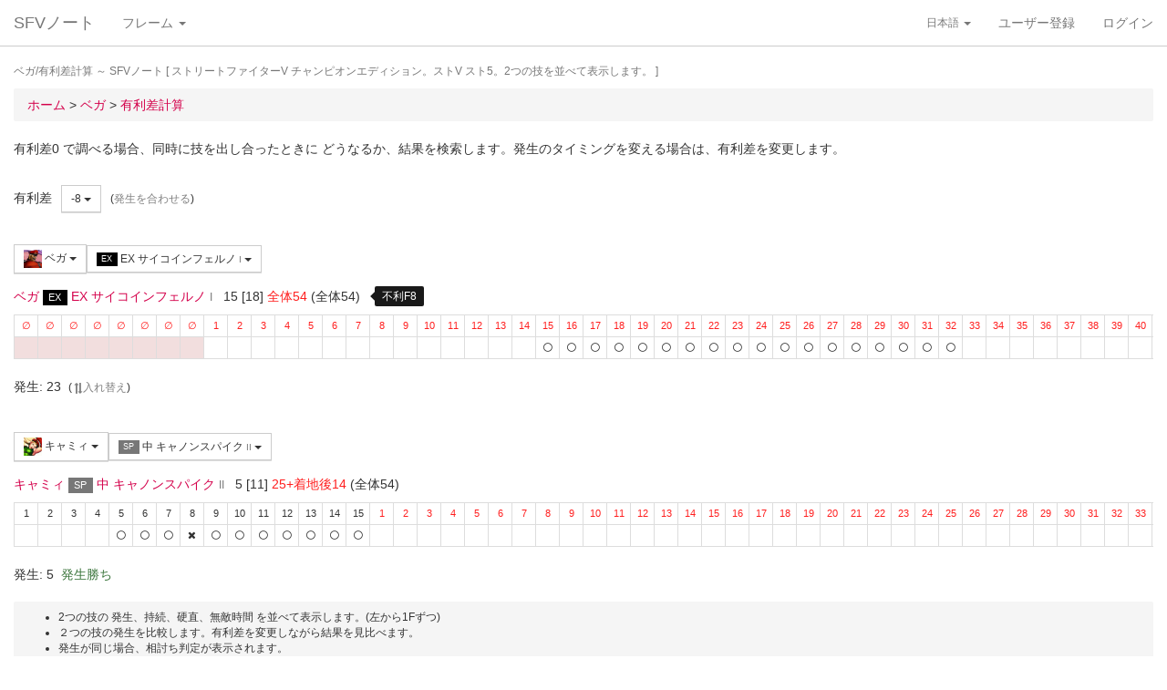

--- FILE ---
content_type: text/html; charset=UTF-8
request_url: https://sf4.sakura.ne.jp/v.note/chars/visualize?c=4&t=5&cf=22490&tf=22663&a=-8
body_size: 69090
content:
<!DOCTYPE html><html><head><meta
http-equiv="Content-Type" content="text/html; charset=utf-8" /><title> ベガ/有利差計算  ～ SFVノート</title><meta
name="viewport" content="width=device-width, initial-scale=1.0"><meta
name="author" content="joro"><link
href="/v.note/favicon.ico" type="image/x-icon" rel="icon"/><link
href="/v.note/favicon.ico" type="image/x-icon" rel="shortcut icon"/><meta
name="description" content="ストリートファイターV チャンピオンエディション。ストV スト5。2つの技を並べて表示します。" property="og:description"><link
rel="stylesheet" type="text/css" href="/v.note/css/bootstrap_sfv.min.css"/><link
rel="stylesheet" type="text/css" href="/v.note/css/default_sfv.min.css"/><style>body {
		padding-top: 70px; /* topbar */
		padding-bottom: 100px; /* chat window */
	}
	#navigation-header {
		background-color: #fff;
		border-color: #ccc;
	}</style> <script src="//ajax.googleapis.com/ajax/libs/jquery/3.3.1/jquery.min.js"></script>  <script async src="https://www.googletagmanager.com/gtag/js?id=G-KT9NFDK69W"></script> <script>window.dataLayer = window.dataLayer || [];
  function gtag(){dataLayer.push(arguments);}
  gtag('js', new Date());

  gtag('config', 'G-KT9NFDK69W');</script> </head><body ><nav
class="navbar navbar-default navbar-fixed-top" role="navigation" id="navigation-header"><div
class="container-fluid"><div
class="navbar-header"> <button
type="button" class="navbar-toggle" data-toggle="collapse" data-target="#navbar-ex1-collapse"> <span
class="sr-only">navigation</span> <span
class="icon-bar"></span> <span
class="icon-bar"></span> <span
class="icon-bar"></span> </button><a
href="/v.note/" class="navbar-brand">SFVノート</a></div><div
class="collapse navbar-collapse" id="navbar-ex1-collapse"><ul
class="nav navbar-nav navbar-left"><li
class="dropdown"> <a
href="#" class="dropdown-toggle" data-toggle="dropdown">フレーム <b
class="caret"></b></a><ul
class="dropdown-menu" id="global-char-dropdown"><li
class="panel-body"><div
class="form-group"><div
id="global-char-nav"><div
class="btn-group"> <button
value="a" class="btn btn-default">あ</button> <button
value="k" class="btn btn-default">か</button> <button
value="s" class="btn btn-default">さ</button></div> <br
/><div
class="btn-group"> <button
value="t" class="btn btn-default">た</button> <button
value="n" class="btn btn-default">な</button> <button
value="h" class="btn btn-default">は</button></div> <br
/><div
class="btn-group"> <button
value="m" class="btn btn-default">ま</button> <button
value="y" class="btn btn-default">や</button> <button
value="r" class="btn btn-default">ら</button></div></div><div
id="global-char-num"><div
class="btn-group"> <button
value="1" class="btn btn-default" style="width:40px;"><span
class="text-primary small">S1</span></button> <button
value="2" class="btn btn-default" style="width:40px;"><span
class="text-primary small">S2</span></button> <button
value="3" class="btn btn-default" style="width:40px;"><span
class="text-primary small">S3</span></button></div> <br
/><div
class="btn-group"> <button
value="4" class="btn btn-default" style="width:40px;"><span
class="text-primary small">S4</span></button> <button
value="5" class="btn btn-default" style="width:40px;"><span
class="text-primary small">S5</span></button></div></div></div></li><li
class="global_ng_r global_sg_0"> <a
href="/v.note/frames?c=1"><img
width="32" height="32" class="lazy" data-original="/v.note/upload/chars/1/842a772ad6d726a718b1032c94539537_thumb.png" /> リュウ</a></li><li
class="global_ng_t global_sg_0"> <a
href="/v.note/frames?c=2"><img
width="32" height="32" class="lazy" data-original="/v.note/upload/chars/2/a12ebb9ef87c8dafb8bde2c615d27793_thumb.png" /> 春麗</a></li><li
class="global_ng_n global_sg_0"> <a
href="/v.note/frames?c=3"><img
width="32" height="32" class="lazy" data-original="/v.note/upload/chars/3/1dadecfc2fcde373e5f024789efac279_thumb.png" /> ナッシュ</a></li><li
class="global_ng_h global_sg_0"> <a
href="/v.note/frames?c=4"><img
width="32" height="32" class="lazy" data-original="/v.note/upload/chars/4/23d9c216f7dfaca75c6533e746efa1ba_thumb.png" /> ベガ</a></li><li
class="global_ng_k global_sg_0"> <a
href="/v.note/frames?c=5"><img
width="32" height="32" class="lazy" data-original="/v.note/upload/chars/5/ca0cf73684bc7ee9944b258b2ce56a29_thumb.png" /> キャミィ</a></li><li
class="global_ng_h global_sg_0"> <a
href="/v.note/frames?c=6"><img
width="32" height="32" class="lazy" data-original="/v.note/upload/chars/6/42a462aa4b53e45ccddbd992a788e71d_thumb.png" /> バーディー</a></li><li
class="global_ng_k global_sg_0"> <a
href="/v.note/frames?c=7"><img
width="32" height="32" class="lazy" data-original="/v.note/upload/chars/7/b3d8d949ad75d6d5b569a3d95fc4f18a_thumb.png" /> ケン</a></li><li
class="global_ng_n global_sg_0"> <a
href="/v.note/frames?c=8"><img
width="32" height="32" class="lazy" data-original="/v.note/upload/chars/8/77aed79f9c949533d02591038e0d5d41_thumb.png" /> ネカリ</a></li><li
class="global_ng_h global_sg_0"> <a
href="/v.note/frames?c=9"><img
width="32" height="32" class="lazy" data-original="/v.note/upload/chars/9/3cdf35f4862c3b8ec487ec5e3d6faf7a_thumb.png" /> バルログ</a></li><li
class="global_ng_m global_ng_r global_sg_0"> <a
href="/v.note/frames?c=10"><img
width="32" height="32" class="lazy" data-original="/v.note/upload/chars/10/60cb694f681455745c3c5a5894484a2b_thumb.png" /> レインボー・ミカ</a></li><li
class="global_ng_r global_sg_0"> <a
href="/v.note/frames?c=11"><img
width="32" height="32" class="lazy" data-original="/v.note/upload/chars/11/87f309ad356122155407457d28100374_thumb.png" /> ラシード</a></li><li
class="global_ng_k global_sg_0"> <a
href="/v.note/frames?c=12"><img
width="32" height="32" class="lazy" data-original="/v.note/upload/chars/12/8b3898530b475fd2ccdaed9c3049331e_thumb.png" /> かりん</a></li><li
class="global_ng_s global_sg_0"> <a
href="/v.note/frames?c=13"><img
width="32" height="32" class="lazy" data-original="/v.note/upload/chars/13/516205a8d821dcfc4971bab94fd85433_thumb.png" /> ザンギエフ</a></li><li
class="global_ng_r global_sg_0"> <a
href="/v.note/frames?c=14"><img
width="32" height="32" class="lazy" data-original="/v.note/upload/chars/14/7ac9a3d312195a5da9ad9fb250657791_thumb.png" /> ララ</a></li><li
class="global_ng_t global_sg_0"> <a
href="/v.note/frames?c=15"><img
width="32" height="32" class="lazy" data-original="/v.note/upload/chars/15/f1b80c38bfc6bc275eea3b4bf185a22b_thumb.png" /> ダルシム</a></li><li
class="global_ng_h global_sg_0"> <a
href="/v.note/frames?c=16"><img
width="32" height="32" class="lazy" data-original="/v.note/upload/chars/16/f4adf38d9bee3e8510529ede9f86c585_thumb.png" /> ファン</a></li><li
class="global_ng_a global_sg_1"> <a
href="/v.note/frames?c=17"><img
width="32" height="32" class="lazy" data-original="/v.note/upload/chars/17/83c2687d7c594112b50f39938e182afb_thumb.png" /> アレックス</a></li><li
class="global_ng_k global_sg_1"> <a
href="/v.note/frames?c=18"><img
width="32" height="32" class="lazy" data-original="/v.note/upload/chars/18/c296ba803f77a33da811e5c2811e8704_thumb.png" /> ガイル</a></li><li
class="global_ng_a global_sg_1"> <a
href="/v.note/frames?c=19"><img
width="32" height="32" class="lazy" data-original="/v.note/upload/chars/19/bdeea68ab4838062f563760a418eea75_thumb.jpg" /> いぶき</a></li><li
class="global_ng_h global_sg_1"> <a
href="/v.note/frames?c=20"><img
width="32" height="32" class="lazy" data-original="/v.note/upload/chars/20/4a6356548e130f821011024d7977f60d_thumb.jpg" /> バイソン</a></li><li
class="global_ng_s global_sg_1"> <a
href="/v.note/frames?c=21"><img
width="32" height="32" class="lazy" data-original="/v.note/upload/chars/21/862a28e7b22703866b51c4d50e33fef6_thumb.jpg" /> ジュリ</a></li><li
class="global_ng_y global_sg_1"> <a
href="/v.note/frames?c=22"><img
width="32" height="32" class="lazy" data-original="/v.note/upload/chars/22/17905b78ba985e8feb62ce792c1de6ef_thumb.JPG" /> ユリアン</a></li><li
class="global_ng_k global_sg_2"> <a
href="/v.note/frames?c=23"><img
width="32" height="32" class="lazy" data-original="/v.note/upload/chars/23/24d10f931dac11d9c7b9a3e7f2f59891_thumb.jpg" /> 豪鬼</a></li><li
class="global_ng_k global_sg_2"> <a
href="/v.note/frames?c=24"><img
width="32" height="32" class="lazy" data-original="/v.note/upload/chars/24/17905b78ba985e8feb62ce792c1de6ef_thumb.JPG" /> コーリン</a></li><li
class="global_ng_a global_sg_2"> <a
href="/v.note/frames?c=25"><img
width="32" height="32" class="lazy" data-original="/v.note/upload/chars/25/1fc6ab7ee7c8610cec0f5e8a5a225dba_thumb.JPG" /> エド</a></li><li
class="global_ng_a global_sg_2"> <a
href="/v.note/frames?c=26"><img
width="32" height="32" class="lazy" data-original="/v.note/upload/chars/26/9e865048a11c0b4190911e3d77fe309b_thumb.JPG" /> アビゲイル</a></li><li
class="global_ng_m global_sg_2"> <a
href="/v.note/frames?c=27"><img
width="32" height="32" class="lazy" data-original="/v.note/upload/chars/27/f16e7c721c7c0a4914f0e9ae7a79dc66_thumb.JPG" /> メナト</a></li><li
class="global_ng_s global_sg_2"> <a
href="/v.note/frames?c=28"><img
width="32" height="32" class="lazy" data-original="/v.note/upload/chars/28/fab66637d561f35f07a21cde4b3ccf6f_thumb.JPG" /> 是空</a></li><li
class="global_ng_s global_sg_3"> <a
href="/v.note/frames?c=29"><img
width="32" height="32" class="lazy" data-original="/v.note/upload/chars/29/c1eee2eef250d0c3054e2ad08b9cad30_thumb.JPG" /> さくら</a></li><li
class="global_ng_h global_sg_3"> <a
href="/v.note/frames?c=30"><img
width="32" height="32" class="lazy" data-original="/v.note/upload/chars/30/752479d79f602c7990763295a2c3ba92_thumb.JPG" /> ブランカ</a></li><li
class="global_ng_h global_sg_3"> <a
href="/v.note/frames?c=31"><img
width="32" height="32" class="lazy" data-original="/v.note/upload/chars/31/42f6564563d764ad1adbc98c7406f463_thumb.JPG" /> ファルケ</a></li><li
class="global_ng_k global_sg_3"> <a
href="/v.note/frames?c=32"><img
width="32" height="32" class="lazy" data-original="/v.note/upload/chars/32/82c933b579197a78fe8ffe3633a8f259_thumb.JPG" /> コーディ</a></li><li
class="global_ng_s global_sg_3"> <a
href="/v.note/frames?c=33"><img
width="32" height="32" class="lazy" data-original="/v.note/upload/chars/33/b04996f8d50991eda92b8c12d4e1bee5_thumb.JPG" /> G</a></li><li
class="global_ng_s global_sg_3"> <a
href="/v.note/frames?c=34"><img
width="32" height="32" class="lazy" data-original="/v.note/upload/chars/34/9d0315effc341446a2e5d4d7d4d50457_thumb.JPG" /> サガット</a></li><li
class="global_ng_k global_sg_4"> <a
href="/v.note/frames?c=35"><img
width="32" height="32" class="lazy" data-original="/v.note/upload/chars/35/fc6defd2ac79aa1c59206caf4593ff32_thumb.JPG" /> 影ナル者</a></li><li
class="global_ng_h global_sg_4"> <a
href="/v.note/frames?c=36"><img
width="32" height="32" class="lazy" data-original="/v.note/upload/chars/36/08f0db773c8ce8cdf791e10e7c26e20b_thumb.JPG" /> ポイズン</a></li><li
class="global_ng_a global_ng_h global_sg_4"> <a
href="/v.note/frames?c=37"><img
width="32" height="32" class="lazy" data-original="/v.note/upload/chars/37/9031c4c9745144d7b8e1aa506f6801fe_thumb.JPG" /> エドモンド本田</a></li><li
class="global_ng_r global_sg_4"> <a
href="/v.note/frames?c=38"><img
width="32" height="32" class="lazy" data-original="/v.note/upload/chars/38/14ae5dda08e4b60a319d2587487b5030_thumb.JPG" /> ルシア</a></li><li
class="global_ng_k global_sg_4"> <a
href="/v.note/frames?c=39"><img
width="32" height="32" class="lazy" data-original="/v.note/upload/chars/39/c738cec61e30fdbd32f287b6623442f5_thumb.JPG" /> ギル</a></li><li
class="global_ng_s global_sg_4"> <a
href="/v.note/frames?c=40"><img
width="32" height="32" class="lazy" data-original="/v.note/upload/chars/40/2ca9f29826118b79ff9d4b603971a293_thumb.JPG" /> セス</a></li><li
class="global_ng_t global_sg_5"> <a
href="/v.note/frames?c=41"><img
width="32" height="32" class="lazy" data-original="/v.note/upload/chars/41/409cc6e0fb62fcaf1798d623fa5dca9a_thumb.JPG" /> ダン</a></li><li
class="global_ng_r global_sg_5"> <a
href="/v.note/frames?c=42"><img
width="32" height="32" class="lazy" data-original="/v.note/upload/chars/42/9b0913a700062cb99d3c78c195192daf_thumb.JPG" /> ローズ</a></li><li
class="global_ng_a global_sg_5"> <a
href="/v.note/frames?c=43"><img
width="32" height="32" class="lazy" data-original="/v.note/upload/chars/43/e9f6dd2f9889ea24aff8cc9ed6c51527_thumb.JPG" /> オロ</a></li><li
class="global_ng_a global_ng_k global_sg_5"> <a
href="/v.note/frames?c=44"><img
width="32" height="32" class="lazy" data-original="/v.note/upload/chars/44/81dae00d37051c05381f7af97f9a2410_thumb.JPG" /> 風間あきら</a></li><li
class="global_ng_r global_sg_5"> <a
href="/v.note/frames?c=45"><img
width="32" height="32" class="lazy" data-original="/v.note/upload/chars/45/ab28fbecf2b23e0c912937022958f53d_thumb.JPG" /> ルーク</a></li></ul></li></ul><ul
class="nav navbar-nav navbar-right"><li
class="dropdown"> <a
href="#" class="dropdown-toggle small" data-toggle="dropdown">日本語 <b
class="caret"></b></a><ul
class="dropdown-menu"><li><a
href="/v.note/chars/visualize/lang:jpn?c=4&amp;t=5&amp;cf=22490&amp;tf=22663&amp;a=-8">日本語</a></li><li><a
href="/v.note/chars/visualize/lang:eng?c=4&amp;t=5&amp;cf=22490&amp;tf=22663&amp;a=-8" style="text-decoration:line-through">English</a></li></ul></li><li><a
href="/v.note/users/add">ユーザー登録</a></li><li><a
data-toggle="modal" href="#loginModal">ログイン</a></li></ul></div></div> </nav><div
class="container-fluid"><p
class="text-muted small"> ベガ/有利差計算  ～ SFVノート	[ ストリートファイターV チャンピオンエディション。ストV スト5。2つの技を並べて表示します。 ]</p><ul
class="breadcrumb"><li
itemtype="http://data-vocabulary.org/Breadcrumb" class="first"><a
href="/v.note/" itemprop="url"><span
itemprop="title">ホーム</span></a> &gt;&nbsp;</li><li
itemtype="http://data-vocabulary.org/Breadcrumb"><a
href="/v.note/chars/view/4" itemprop="url"><span
itemprop="title">ベガ </span></a> &gt;&nbsp;</li><li
itemtype="http://data-vocabulary.org/Breadcrumb" class="last"><a
href="/v.note/chars/visualize?c=4" itemprop="url"><span
itemprop="title">有利差計算</span></a></li></ul><div
class="chars view"><h2></h2><p>有利差0 で調べる場合、同時に技を出し合ったときに どうなるか、結果を検索します。発生のタイミングを変える場合は、有利差を変更します。</p><div
class="clearfix">&nbsp;</div><div
id="GroupAdv" class="form-group nowrap"><ul
class="list-inline"><li> 有利差</li><li><div
class="btn-group"> <a
class="btn btn-default btn-sm dropdown-toggle" data-toggle="dropdown"> -8 <span
class="caret"></span> </a><ul
class="dropdown-menu"><li
class="dropdown-header">自キャラクター有利</li><li> <a
href="/v.note/chars/visualize?c=4&amp;t=5&amp;cf=22490&amp;tf=22663&amp;a=10" data-instant>+10</a></li><li> <a
href="/v.note/chars/visualize?c=4&amp;t=5&amp;cf=22490&amp;tf=22663&amp;a=9" data-instant>+9</a></li><li> <a
href="/v.note/chars/visualize?c=4&amp;t=5&amp;cf=22490&amp;tf=22663&amp;a=8" data-instant>+8</a></li><li> <a
href="/v.note/chars/visualize?c=4&amp;t=5&amp;cf=22490&amp;tf=22663&amp;a=7" data-instant>+7</a></li><li> <a
href="/v.note/chars/visualize?c=4&amp;t=5&amp;cf=22490&amp;tf=22663&amp;a=6" data-instant>+6</a></li><li> <a
href="/v.note/chars/visualize?c=4&amp;t=5&amp;cf=22490&amp;tf=22663&amp;a=5" data-instant>+5</a></li><li> <a
href="/v.note/chars/visualize?c=4&amp;t=5&amp;cf=22490&amp;tf=22663&amp;a=4" data-instant>+4</a></li><li> <a
href="/v.note/chars/visualize?c=4&amp;t=5&amp;cf=22490&amp;tf=22663&amp;a=3" data-instant>+3</a></li><li> <a
href="/v.note/chars/visualize?c=4&amp;t=5&amp;cf=22490&amp;tf=22663&amp;a=2" data-instant>+2</a></li><li> <a
href="/v.note/chars/visualize?c=4&amp;t=5&amp;cf=22490&amp;tf=22663&amp;a=1" data-instant>+1</a></li><li> <a
href="/v.note/chars/visualize?c=4&amp;t=5&amp;cf=22490&amp;tf=22663&amp;a=0" data-instant>0</a></li><li> <a
href="/v.note/chars/visualize?c=4&amp;t=5&amp;cf=22490&amp;tf=22663&amp;a=-1" data-instant>-1</a></li><li> <a
href="/v.note/chars/visualize?c=4&amp;t=5&amp;cf=22490&amp;tf=22663&amp;a=-2" data-instant>-2</a></li><li> <a
href="/v.note/chars/visualize?c=4&amp;t=5&amp;cf=22490&amp;tf=22663&amp;a=-3" data-instant>-3</a></li><li> <a
href="/v.note/chars/visualize?c=4&amp;t=5&amp;cf=22490&amp;tf=22663&amp;a=-4" data-instant>-4</a></li><li> <a
href="/v.note/chars/visualize?c=4&amp;t=5&amp;cf=22490&amp;tf=22663&amp;a=-5" data-instant>-5</a></li><li> <a
href="/v.note/chars/visualize?c=4&amp;t=5&amp;cf=22490&amp;tf=22663&amp;a=-6" data-instant>-6</a></li><li> <a
href="/v.note/chars/visualize?c=4&amp;t=5&amp;cf=22490&amp;tf=22663&amp;a=-7" data-instant>-7</a></li><li
class="active"> <a
href="/v.note/chars/visualize?c=4&amp;t=5&amp;cf=22490&amp;tf=22663&amp;a=-8" data-instant>-8</a></li><li> <a
href="/v.note/chars/visualize?c=4&amp;t=5&amp;cf=22490&amp;tf=22663&amp;a=-9" data-instant>-9</a></li><li> <a
href="/v.note/chars/visualize?c=4&amp;t=5&amp;cf=22490&amp;tf=22663&amp;a=-10" data-instant>-10</a></li><li
class="dropdown-header">相手キャラクター有利</li></ul></div></li><li> <span
class="small">(<a
href="/v.note/chars/visualize?c=4&amp;t=5&amp;cf=22490&amp;tf=22663&amp;a=10" class="tmp" data-instant>発生を合わせる</a>)</span></li></div><div
class="clearfix">&nbsp;</div><div
id="GroupMyChar" class="form-group nowrap"><div
class="btn-group"> <a
class="btn btn-default btn-sm dropdown-toggle" data-toggle="dropdown"> <img
class="lazy img-sm" data-original="/v.note/upload/chars/4/23d9c216f7dfaca75c6533e746efa1ba_thumb.png" /> ベガ <span
class="caret"></span> </a><ul
class="dropdown-menu"><li> <a
href="/v.note/chars/visualize?c=1&amp;t=5">リュウ</a></li><li> <a
href="/v.note/chars/visualize?c=2&amp;t=5">春麗</a></li><li> <a
href="/v.note/chars/visualize?c=3&amp;t=5">ナッシュ</a></li><li
class="active"> <a
href="/v.note/chars/visualize?c=4&amp;t=5">ベガ</a></li><li> <a
href="/v.note/chars/visualize?c=5&amp;t=5">キャミィ</a></li><li> <a
href="/v.note/chars/visualize?c=6&amp;t=5">バーディー</a></li><li> <a
href="/v.note/chars/visualize?c=7&amp;t=5">ケン</a></li><li> <a
href="/v.note/chars/visualize?c=8&amp;t=5">ネカリ</a></li><li> <a
href="/v.note/chars/visualize?c=9&amp;t=5">バルログ</a></li><li> <a
href="/v.note/chars/visualize?c=10&amp;t=5">レインボー・ミカ</a></li><li> <a
href="/v.note/chars/visualize?c=11&amp;t=5">ラシード</a></li><li> <a
href="/v.note/chars/visualize?c=12&amp;t=5">かりん</a></li><li> <a
href="/v.note/chars/visualize?c=13&amp;t=5">ザンギエフ</a></li><li> <a
href="/v.note/chars/visualize?c=14&amp;t=5">ララ</a></li><li> <a
href="/v.note/chars/visualize?c=15&amp;t=5">ダルシム</a></li><li> <a
href="/v.note/chars/visualize?c=16&amp;t=5">ファン</a></li><li> <a
href="/v.note/chars/visualize?c=17&amp;t=5">アレックス</a></li><li> <a
href="/v.note/chars/visualize?c=18&amp;t=5">ガイル</a></li><li> <a
href="/v.note/chars/visualize?c=19&amp;t=5">いぶき</a></li><li> <a
href="/v.note/chars/visualize?c=20&amp;t=5">バイソン</a></li><li> <a
href="/v.note/chars/visualize?c=21&amp;t=5">ジュリ</a></li><li> <a
href="/v.note/chars/visualize?c=22&amp;t=5">ユリアン</a></li><li> <a
href="/v.note/chars/visualize?c=23&amp;t=5">豪鬼</a></li><li> <a
href="/v.note/chars/visualize?c=24&amp;t=5">コーリン</a></li><li> <a
href="/v.note/chars/visualize?c=25&amp;t=5">エド</a></li><li> <a
href="/v.note/chars/visualize?c=26&amp;t=5">アビゲイル</a></li><li> <a
href="/v.note/chars/visualize?c=27&amp;t=5">メナト</a></li><li> <a
href="/v.note/chars/visualize?c=28&amp;t=5">是空</a></li><li> <a
href="/v.note/chars/visualize?c=29&amp;t=5">さくら</a></li><li> <a
href="/v.note/chars/visualize?c=30&amp;t=5">ブランカ</a></li><li> <a
href="/v.note/chars/visualize?c=31&amp;t=5">ファルケ</a></li><li> <a
href="/v.note/chars/visualize?c=32&amp;t=5">コーディ</a></li><li> <a
href="/v.note/chars/visualize?c=33&amp;t=5">G</a></li><li> <a
href="/v.note/chars/visualize?c=34&amp;t=5">サガット</a></li><li> <a
href="/v.note/chars/visualize?c=35&amp;t=5">影ナル者</a></li><li> <a
href="/v.note/chars/visualize?c=36&amp;t=5">ポイズン</a></li><li> <a
href="/v.note/chars/visualize?c=37&amp;t=5">エドモンド本田</a></li><li> <a
href="/v.note/chars/visualize?c=38&amp;t=5">ルシア</a></li><li> <a
href="/v.note/chars/visualize?c=39&amp;t=5">ギル</a></li><li> <a
href="/v.note/chars/visualize?c=40&amp;t=5">セス</a></li><li> <a
href="/v.note/chars/visualize?c=41&amp;t=5">ダン</a></li><li> <a
href="/v.note/chars/visualize?c=42&amp;t=5">ローズ</a></li><li> <a
href="/v.note/chars/visualize?c=43&amp;t=5">オロ</a></li><li> <a
href="/v.note/chars/visualize?c=44&amp;t=5">風間あきら</a></li><li> <a
href="/v.note/chars/visualize?c=45&amp;t=5">ルーク</a></li></ul></div><div
class="btn-group"></div><div
class="btn-group"> <a
class="btn btn-default btn-sm dropdown-toggle" data-toggle="dropdown"> <span
class="label label-black">EX</span> EX サイコインフェルノ <span
class="small text-muted">I</span> <span
class="caret"></span> </a><ul
class="dropdown-menu"><li> <a
href="/v.note/chars/visualize?c=4&amp;t=5&amp;cf=22447&amp;tf=22663&amp;a=-8" data-instant> 立ち弱P <span
class="small text-muted">I</span> </a></li><li> <a
href="/v.note/chars/visualize?c=4&amp;t=5&amp;cf=22448&amp;tf=22663&amp;a=-8" data-instant> 立ち中P <span
class="small text-muted">I</span> </a></li><li> <a
href="/v.note/chars/visualize?c=4&amp;t=5&amp;cf=22449&amp;tf=22663&amp;a=-8" data-instant> 立ち強P <span
class="small text-muted">I</span> </a></li><li> <a
href="/v.note/chars/visualize?c=4&amp;t=5&amp;cf=22450&amp;tf=22663&amp;a=-8" data-instant> 立ち弱K <span
class="small text-muted">I</span> </a></li><li> <a
href="/v.note/chars/visualize?c=4&amp;t=5&amp;cf=22451&amp;tf=22663&amp;a=-8" data-instant> 立ち中K <span
class="small text-muted">I</span> </a></li><li> <a
href="/v.note/chars/visualize?c=4&amp;t=5&amp;cf=22452&amp;tf=22663&amp;a=-8" data-instant> 立ち強K <span
class="small text-muted">I</span> </a></li><li> <a
href="/v.note/chars/visualize?c=4&amp;t=5&amp;cf=22453&amp;tf=22663&amp;a=-8" data-instant> しゃがみ弱P <span
class="small text-muted">I</span> </a></li><li> <a
href="/v.note/chars/visualize?c=4&amp;t=5&amp;cf=22454&amp;tf=22663&amp;a=-8" data-instant> しゃがみ中P <span
class="small text-muted">I</span> </a></li><li> <a
href="/v.note/chars/visualize?c=4&amp;t=5&amp;cf=22455&amp;tf=22663&amp;a=-8" data-instant> しゃがみ強P <span
class="small text-muted">I</span> </a></li><li> <a
href="/v.note/chars/visualize?c=4&amp;t=5&amp;cf=22456&amp;tf=22663&amp;a=-8" data-instant> しゃがみ弱K <span
class="small text-muted">I</span> </a></li><li> <a
href="/v.note/chars/visualize?c=4&amp;t=5&amp;cf=22457&amp;tf=22663&amp;a=-8" data-instant> しゃがみ中K <span
class="small text-muted">I</span> </a></li><li> <a
href="/v.note/chars/visualize?c=4&amp;t=5&amp;cf=22458&amp;tf=22663&amp;a=-8" data-instant> しゃがみ強K <span
class="small text-muted">I</span> </a></li><li> <a
href="/v.note/chars/visualize?c=4&amp;t=5&amp;cf=22466&amp;tf=22663&amp;a=-8" data-instant> サイコアックス <span
class="small text-muted">I</span> </a></li><li> <a
href="/v.note/chars/visualize?c=4&amp;t=5&amp;cf=22469&amp;tf=22663&amp;a=-8" data-instant> サイコインパクト <span
class="small text-muted">I</span> </a></li><li> <a
href="/v.note/chars/visualize?c=4&amp;t=5&amp;cf=22470&amp;tf=22663&amp;a=-8" data-instant> サイコフォール <span
class="small text-muted">I</span> </a></li><li> <a
href="/v.note/chars/visualize?c=4&amp;t=5&amp;cf=22472&amp;tf=22663&amp;a=-8" data-instant> <span
class="label label-warning">VS</span> [VS1]サイコリジェクト(射出) <span
class="small text-muted">I</span> </a></li><li> <a
href="/v.note/chars/visualize?c=4&amp;t=5&amp;cf=22473&amp;tf=22663&amp;a=-8" data-instant> <span
class="label label-warning">VS</span> [VS1]サイコリジェクト(打撃) <span
class="small text-muted">I</span> </a></li><li> <a
href="/v.note/chars/visualize?c=4&amp;t=5&amp;cf=22474&amp;tf=22663&amp;a=-8" data-instant> <span
class="label label-warning">VS</span> [VS1]サイコパニッシュメント <span
class="small text-muted">I</span> </a></li><li> <a
href="/v.note/chars/visualize?c=4&amp;t=5&amp;cf=22475&amp;tf=22663&amp;a=-8" data-instant> <span
class="label label-warning">VS</span> [VS2]ヘルズワープ <span
class="small text-muted">I</span> </a></li><li> <a
href="/v.note/chars/visualize?c=4&amp;t=5&amp;cf=22480&amp;tf=22663&amp;a=-8" data-instant> <span
class="label label-default">SP</span> 弱 サイコブラスト <span
class="small text-muted">I</span> </a></li><li> <a
href="/v.note/chars/visualize?c=4&amp;t=5&amp;cf=22481&amp;tf=22663&amp;a=-8" data-instant> <span
class="label label-default">SP</span> 中 サイコブラスト <span
class="small text-muted">I</span> </a></li><li> <a
href="/v.note/chars/visualize?c=4&amp;t=5&amp;cf=22482&amp;tf=22663&amp;a=-8" data-instant> <span
class="label label-default">SP</span> 強 サイコブラスト <span
class="small text-muted">I</span> </a></li><li> <a
href="/v.note/chars/visualize?c=4&amp;t=5&amp;cf=22483&amp;tf=22663&amp;a=-8" data-instant> <span
class="label label-default">SP</span> (V) サイコブラスト <span
class="small text-muted">I</span> </a></li><li> <a
href="/v.note/chars/visualize?c=4&amp;t=5&amp;cf=22484&amp;tf=22663&amp;a=-8" data-instant> <span
class="label label-black">EX</span> EX サイコブラスト <span
class="small text-muted">I</span> </a></li><li> <a
href="/v.note/chars/visualize?c=4&amp;t=5&amp;cf=22485&amp;tf=22663&amp;a=-8" data-instant> <span
class="label label-black">EX</span> (V) EX サイコブラスト <span
class="small text-muted">I</span> </a></li><li> <a
href="/v.note/chars/visualize?c=4&amp;t=5&amp;cf=22486&amp;tf=22663&amp;a=-8" data-instant> <span
class="label label-default">SP</span> 弱 サイコインフェルノ <span
class="small text-muted">I</span> </a></li><li> <a
href="/v.note/chars/visualize?c=4&amp;t=5&amp;cf=22487&amp;tf=22663&amp;a=-8" data-instant> <span
class="label label-default">SP</span> 中 サイコインフェルノ <span
class="small text-muted">I</span> </a></li><li> <a
href="/v.note/chars/visualize?c=4&amp;t=5&amp;cf=22488&amp;tf=22663&amp;a=-8" data-instant> <span
class="label label-default">SP</span> 強 サイコインフェルノ <span
class="small text-muted">I</span> </a></li><li> <a
href="/v.note/chars/visualize?c=4&amp;t=5&amp;cf=22489&amp;tf=22663&amp;a=-8" data-instant> <span
class="label label-default">SP</span> (V) サイコインフェルノ <span
class="small text-muted">I</span> </a></li><li> <a
href="/v.note/chars/visualize?c=4&amp;t=5&amp;cf=22490&amp;tf=22663&amp;a=-8" data-instant> <span
class="label label-black">EX</span> EX サイコインフェルノ <span
class="small text-muted">I</span> </a></li><li> <a
href="/v.note/chars/visualize?c=4&amp;t=5&amp;cf=22491&amp;tf=22663&amp;a=-8" data-instant> <span
class="label label-black">EX</span> (V) EX サイコインフェルノ <span
class="small text-muted">I</span> </a></li><li> <a
href="/v.note/chars/visualize?c=4&amp;t=5&amp;cf=22492&amp;tf=22663&amp;a=-8" data-instant> <span
class="label label-black">EX</span> (V) EX サイコインフェルノ(キャンセル) <span
class="small text-muted">I</span> </a></li><li> <a
href="/v.note/chars/visualize?c=4&amp;t=5&amp;cf=22493&amp;tf=22663&amp;a=-8" data-instant> <span
class="label label-default">SP</span> 弱 ダブルニープレス <span
class="small text-muted">I</span> </a></li><li> <a
href="/v.note/chars/visualize?c=4&amp;t=5&amp;cf=22494&amp;tf=22663&amp;a=-8" data-instant> <span
class="label label-default">SP</span> 中 ダブルニープレス <span
class="small text-muted">I</span> </a></li><li> <a
href="/v.note/chars/visualize?c=4&amp;t=5&amp;cf=22495&amp;tf=22663&amp;a=-8" data-instant> <span
class="label label-default">SP</span> 強 ダブルニープレス <span
class="small text-muted">I</span> </a></li><li> <a
href="/v.note/chars/visualize?c=4&amp;t=5&amp;cf=22496&amp;tf=22663&amp;a=-8" data-instant> <span
class="label label-default">SP</span> (V) 弱 ダブルニープレス <span
class="small text-muted">I</span> </a></li><li> <a
href="/v.note/chars/visualize?c=4&amp;t=5&amp;cf=22497&amp;tf=22663&amp;a=-8" data-instant> <span
class="label label-default">SP</span> (V) 中 ダブルニープレス <span
class="small text-muted">I</span> </a></li><li> <a
href="/v.note/chars/visualize?c=4&amp;t=5&amp;cf=22498&amp;tf=22663&amp;a=-8" data-instant> <span
class="label label-default">SP</span> (V) 強 ダブルニープレス <span
class="small text-muted">I</span> </a></li><li> <a
href="/v.note/chars/visualize?c=4&amp;t=5&amp;cf=22499&amp;tf=22663&amp;a=-8" data-instant> <span
class="label label-black">EX</span> EX ダブルニープレス <span
class="small text-muted">I</span> </a></li><li> <a
href="/v.note/chars/visualize?c=4&amp;t=5&amp;cf=22500&amp;tf=22663&amp;a=-8" data-instant> <span
class="label label-black">EX</span> (V) EX ダブルニープレス <span
class="small text-muted">I</span> </a></li><li> <a
href="/v.note/chars/visualize?c=4&amp;t=5&amp;cf=22501&amp;tf=22663&amp;a=-8" data-instant> <span
class="label label-black">EX</span> (V) EX ダブルニープレス(キャンセル) <span
class="small text-muted">I</span> </a></li><li> <a
href="/v.note/chars/visualize?c=4&amp;t=5&amp;cf=22502&amp;tf=22663&amp;a=-8" data-instant> <span
class="label label-default">SP</span> ヘッドプレス <span
class="small text-muted">I</span> </a></li><li> <a
href="/v.note/chars/visualize?c=4&amp;t=5&amp;cf=22503&amp;tf=22663&amp;a=-8" data-instant> <span
class="label label-default">SP</span> (V) ヘッドプレス <span
class="small text-muted">I</span> </a></li><li> <a
href="/v.note/chars/visualize?c=4&amp;t=5&amp;cf=22504&amp;tf=22663&amp;a=-8" data-instant> <span
class="label label-black">EX</span> EX ヘッドプレス <span
class="small text-muted">I</span> </a></li><li> <a
href="/v.note/chars/visualize?c=4&amp;t=5&amp;cf=22505&amp;tf=22663&amp;a=-8" data-instant> <span
class="label label-black">EX</span> (V) EX ヘッドプレス <span
class="small text-muted">I</span> </a></li><li> <a
href="/v.note/chars/visualize?c=4&amp;t=5&amp;cf=22506&amp;tf=22663&amp;a=-8" data-instant> <span
class="label label-black">EX</span> (V) EX ヘッドプレス(キャンセル) <span
class="small text-muted">I</span> </a></li><li> <a
href="/v.note/chars/visualize?c=4&amp;t=5&amp;cf=22512&amp;tf=22663&amp;a=-8" data-instant> <span
class="label label-danger">CA</span> アルティメット サイコクラッシャー <span
class="small text-muted">I</span> </a></li><li> <a
href="/v.note/chars/visualize?c=4&amp;t=5&amp;cf=22514&amp;tf=22663&amp;a=-8" data-instant> 立ち弱P <span
class="small text-muted">II</span> </a></li><li> <a
href="/v.note/chars/visualize?c=4&amp;t=5&amp;cf=22515&amp;tf=22663&amp;a=-8" data-instant> 立ち中P <span
class="small text-muted">II</span> </a></li><li> <a
href="/v.note/chars/visualize?c=4&amp;t=5&amp;cf=22516&amp;tf=22663&amp;a=-8" data-instant> 立ち強P <span
class="small text-muted">II</span> </a></li><li> <a
href="/v.note/chars/visualize?c=4&amp;t=5&amp;cf=22517&amp;tf=22663&amp;a=-8" data-instant> 立ち弱K <span
class="small text-muted">II</span> </a></li><li> <a
href="/v.note/chars/visualize?c=4&amp;t=5&amp;cf=22518&amp;tf=22663&amp;a=-8" data-instant> 立ち中K <span
class="small text-muted">II</span> </a></li><li> <a
href="/v.note/chars/visualize?c=4&amp;t=5&amp;cf=22519&amp;tf=22663&amp;a=-8" data-instant> 立ち強K <span
class="small text-muted">II</span> </a></li><li> <a
href="/v.note/chars/visualize?c=4&amp;t=5&amp;cf=22520&amp;tf=22663&amp;a=-8" data-instant> しゃがみ弱P <span
class="small text-muted">II</span> </a></li><li> <a
href="/v.note/chars/visualize?c=4&amp;t=5&amp;cf=22521&amp;tf=22663&amp;a=-8" data-instant> しゃがみ中P <span
class="small text-muted">II</span> </a></li><li> <a
href="/v.note/chars/visualize?c=4&amp;t=5&amp;cf=22522&amp;tf=22663&amp;a=-8" data-instant> しゃがみ強P <span
class="small text-muted">II</span> </a></li><li> <a
href="/v.note/chars/visualize?c=4&amp;t=5&amp;cf=22523&amp;tf=22663&amp;a=-8" data-instant> しゃがみ弱K <span
class="small text-muted">II</span> </a></li><li> <a
href="/v.note/chars/visualize?c=4&amp;t=5&amp;cf=22524&amp;tf=22663&amp;a=-8" data-instant> しゃがみ中K <span
class="small text-muted">II</span> </a></li><li> <a
href="/v.note/chars/visualize?c=4&amp;t=5&amp;cf=22525&amp;tf=22663&amp;a=-8" data-instant> しゃがみ強K <span
class="small text-muted">II</span> </a></li><li> <a
href="/v.note/chars/visualize?c=4&amp;t=5&amp;cf=22533&amp;tf=22663&amp;a=-8" data-instant> サイコアックス <span
class="small text-muted">II</span> </a></li><li> <a
href="/v.note/chars/visualize?c=4&amp;t=5&amp;cf=22536&amp;tf=22663&amp;a=-8" data-instant> サイコインパクト <span
class="small text-muted">II</span> </a></li><li> <a
href="/v.note/chars/visualize?c=4&amp;t=5&amp;cf=22537&amp;tf=22663&amp;a=-8" data-instant> サイコフォール <span
class="small text-muted">II</span> </a></li><li> <a
href="/v.note/chars/visualize?c=4&amp;t=5&amp;cf=22539&amp;tf=22663&amp;a=-8" data-instant> <span
class="label label-warning">VS</span> [VS1]サイコリジェクト(射出) <span
class="small text-muted">II</span> </a></li><li> <a
href="/v.note/chars/visualize?c=4&amp;t=5&amp;cf=22540&amp;tf=22663&amp;a=-8" data-instant> <span
class="label label-warning">VS</span> [VS1]サイコリジェクト(打撃) <span
class="small text-muted">II</span> </a></li><li> <a
href="/v.note/chars/visualize?c=4&amp;t=5&amp;cf=22541&amp;tf=22663&amp;a=-8" data-instant> <span
class="label label-warning">VS</span> サイコサイコパニッシュメント <span
class="small text-muted">II</span> </a></li><li> <a
href="/v.note/chars/visualize?c=4&amp;t=5&amp;cf=22542&amp;tf=22663&amp;a=-8" data-instant> <span
class="label label-warning">VS</span> [VS2]ヘルズワープ <span
class="small text-muted">II</span> </a></li><li> <a
href="/v.note/chars/visualize?c=4&amp;t=5&amp;cf=22547&amp;tf=22663&amp;a=-8" data-instant> <span
class="label label-default">SP</span> 弱 サイコブラスト <span
class="small text-muted">II</span> </a></li><li> <a
href="/v.note/chars/visualize?c=4&amp;t=5&amp;cf=22548&amp;tf=22663&amp;a=-8" data-instant> <span
class="label label-default">SP</span> 中 サイコブラスト <span
class="small text-muted">II</span> </a></li><li> <a
href="/v.note/chars/visualize?c=4&amp;t=5&amp;cf=22549&amp;tf=22663&amp;a=-8" data-instant> <span
class="label label-default">SP</span> 強 サイコブラスト <span
class="small text-muted">II</span> </a></li><li> <a
href="/v.note/chars/visualize?c=4&amp;t=5&amp;cf=22550&amp;tf=22663&amp;a=-8" data-instant> <span
class="label label-black">EX</span> EX サイコブラスト <span
class="small text-muted">II</span> </a></li><li> <a
href="/v.note/chars/visualize?c=4&amp;t=5&amp;cf=22551&amp;tf=22663&amp;a=-8" data-instant> <span
class="label label-default">SP</span> 弱 サイコインフェルノ <span
class="small text-muted">II</span> </a></li><li> <a
href="/v.note/chars/visualize?c=4&amp;t=5&amp;cf=22552&amp;tf=22663&amp;a=-8" data-instant> <span
class="label label-default">SP</span> 中 サイコインフェルノ <span
class="small text-muted">II</span> </a></li><li> <a
href="/v.note/chars/visualize?c=4&amp;t=5&amp;cf=22553&amp;tf=22663&amp;a=-8" data-instant> <span
class="label label-default">SP</span> 強 サイコインフェルノ <span
class="small text-muted">II</span> </a></li><li> <a
href="/v.note/chars/visualize?c=4&amp;t=5&amp;cf=22554&amp;tf=22663&amp;a=-8" data-instant> <span
class="label label-black">EX</span> EX サイコインフェルノ <span
class="small text-muted">II</span> </a></li><li> <a
href="/v.note/chars/visualize?c=4&amp;t=5&amp;cf=22555&amp;tf=22663&amp;a=-8" data-instant> <span
class="label label-default">SP</span> 弱 ダブルニープレス <span
class="small text-muted">II</span> </a></li><li> <a
href="/v.note/chars/visualize?c=4&amp;t=5&amp;cf=22556&amp;tf=22663&amp;a=-8" data-instant> <span
class="label label-default">SP</span> 中 ダブルニープレス <span
class="small text-muted">II</span> </a></li><li> <a
href="/v.note/chars/visualize?c=4&amp;t=5&amp;cf=22557&amp;tf=22663&amp;a=-8" data-instant> <span
class="label label-default">SP</span> 強 ダブルニープレス <span
class="small text-muted">II</span> </a></li><li> <a
href="/v.note/chars/visualize?c=4&amp;t=5&amp;cf=22558&amp;tf=22663&amp;a=-8" data-instant> <span
class="label label-black">EX</span> EX ダブルニープレス <span
class="small text-muted">II</span> </a></li><li> <a
href="/v.note/chars/visualize?c=4&amp;t=5&amp;cf=22559&amp;tf=22663&amp;a=-8" data-instant> <span
class="label label-default">SP</span> ヘッドプレス <span
class="small text-muted">II</span> </a></li><li> <a
href="/v.note/chars/visualize?c=4&amp;t=5&amp;cf=22560&amp;tf=22663&amp;a=-8" data-instant> <span
class="label label-black">EX</span> EX ヘッドプレス <span
class="small text-muted">II</span> </a></li><li> <a
href="/v.note/chars/visualize?c=4&amp;t=5&amp;cf=22564&amp;tf=22663&amp;a=-8" data-instant> <span
class="label label-default">SP</span> サイコクラッシャーアタック <span
class="small text-muted">II</span> </a></li><li> <a
href="/v.note/chars/visualize?c=4&amp;t=5&amp;cf=22565&amp;tf=22663&amp;a=-8" data-instant> <span
class="label label-default">SP</span> サイコチャージ <span
class="small text-muted">II</span> </a></li><li> <a
href="/v.note/chars/visualize?c=4&amp;t=5&amp;cf=22566&amp;tf=22663&amp;a=-8" data-instant> <span
class="label label-default">SP</span> サイコジャッジメント <span
class="small text-muted">II</span> </a></li><li> <a
href="/v.note/chars/visualize?c=4&amp;t=5&amp;cf=22567&amp;tf=22663&amp;a=-8" data-instant> <span
class="label label-danger">CA</span> アルティメット サイコクラッシャー <span
class="small text-muted">II</span> </a></li></ul></div></div><p> <a
href="/v.note/chars/view/4">ベガ</a> <span
class="label label-black">EX</span> <a
href="/v.note/frames/view/22490" class="">EX サイコインフェルノ</a> <span
class="small text-muted">I</span> &nbsp;
15
[18] <span
class="text-red">全体54</span>&nbsp;(全体54)
&nbsp;<span
class="open" rel="tooltip" data-placement="right" data-toggle="tooltip" title="不利F8"></span></p><div
class="table-responsive" id="timeline-22490"><table
class="table table-condensed table-bordered "><tr><td><span
class="text-red">&empty;</span></td><td><span
class="text-red">&empty;</span></td><td><span
class="text-red">&empty;</span></td><td><span
class="text-red">&empty;</span></td><td><span
class="text-red">&empty;</span></td><td><span
class="text-red">&empty;</span></td><td><span
class="text-red">&empty;</span></td><td><span
class="text-red">&empty;</span></td><td><span
class="text-red">1</span></td><td><span
class="text-red">2</span></td><td><span
class="text-red">3</span></td><td><span
class="text-red">4</span></td><td><span
class="text-red">5</span></td><td><span
class="text-red">6</span></td><td><span
class="text-red">7</span></td><td><span
class="text-red">8</span></td><td><span
class="text-red">9</span></td><td><span
class="text-red">10</span></td><td><span
class="text-red">11</span></td><td><span
class="text-red">12</span></td><td><span
class="text-red">13</span></td><td><span
class="text-red">14</span></td><td><span
class="text-red">15</span></td><td><span
class="text-red">16</span></td><td><span
class="text-red">17</span></td><td><span
class="text-red">18</span></td><td><span
class="text-red">19</span></td><td><span
class="text-red">20</span></td><td><span
class="text-red">21</span></td><td><span
class="text-red">22</span></td><td><span
class="text-red">23</span></td><td><span
class="text-red">24</span></td><td><span
class="text-red">25</span></td><td><span
class="text-red">26</span></td><td><span
class="text-red">27</span></td><td><span
class="text-red">28</span></td><td><span
class="text-red">29</span></td><td><span
class="text-red">30</span></td><td><span
class="text-red">31</span></td><td><span
class="text-red">32</span></td><td><span
class="text-red">33</span></td><td><span
class="text-red">34</span></td><td><span
class="text-red">35</span></td><td><span
class="text-red">36</span></td><td><span
class="text-red">37</span></td><td><span
class="text-red">38</span></td><td><span
class="text-red">39</span></td><td><span
class="text-red">40</span></td><td><span
class="text-red">41</span></td><td><span
class="text-red">42</span></td><td><span
class="text-red">43</span></td><td><span
class="text-red">44</span></td><td><span
class="text-red">45</span></td><td><span
class="text-red">46</span></td><td><span
class="text-red">47</span></td><td><span
class="text-red">48</span></td><td><span
class="text-red">49</span></td><td><span
class="text-red">50</span></td><td><span
class="text-red">51</span></td><td><span
class="text-red">52</span></td><td><span
class="text-red">53</span></td><td><span
class="text-red">54</span></td></tr><tr><td
class="bg-danger">&nbsp;</td><td
class="bg-danger">&nbsp;</td><td
class="bg-danger">&nbsp;</td><td
class="bg-danger">&nbsp;</td><td
class="bg-danger">&nbsp;</td><td
class="bg-danger">&nbsp;</td><td
class="bg-danger">&nbsp;</td><td
class="bg-danger">&nbsp;</td><td></td><td></td><td></td><td></td><td></td><td></td><td></td><td></td><td></td><td></td><td></td><td></td><td></td><td></td><td> <i
class="fa fa-circle-thin"></i></td><td> <i
class="fa fa-circle-thin"></i></td><td> <i
class="fa fa-circle-thin"></i></td><td> <i
class="fa fa-circle-thin"></i></td><td> <i
class="fa fa-circle-thin"></i></td><td> <i
class="fa fa-circle-thin"></i></td><td> <i
class="fa fa-circle-thin"></i></td><td> <i
class="fa fa-circle-thin"></i></td><td> <i
class="fa fa-circle-thin"></i></td><td> <i
class="fa fa-circle-thin"></i></td><td> <i
class="fa fa-circle-thin"></i></td><td> <i
class="fa fa-circle-thin"></i></td><td> <i
class="fa fa-circle-thin"></i></td><td> <i
class="fa fa-circle-thin"></i></td><td> <i
class="fa fa-circle-thin"></i></td><td> <i
class="fa fa-circle-thin"></i></td><td> <i
class="fa fa-circle-thin"></i></td><td> <i
class="fa fa-circle-thin"></i></td><td></td><td></td><td></td><td></td><td></td><td></td><td></td><td></td><td></td><td></td><td></td><td></td><td></td><td></td><td></td><td></td><td></td><td></td><td></td><td></td><td></td><td></td></tr></table></div><style>#timeline-22490 table {
		width: 1404px;
	}
#timeline-22490 table td {
	width: 26px;
	min-width: 26px;
	max-width: 26px;
	overflow: none;
	height: 24px;
	vertical-align: middle;
}</style> <script>jQuery(function(){
	$('.open[rel=tooltip]').tooltip('show');
});</script> 発生: 23
&nbsp;<span
class="small">(<a
href="/v.note/chars/visualize?c=5&amp;t=4&amp;cf=22663&amp;tf=22490&amp;a=8" class="tmp" data-instant><i
class="fa fa-exchange fa-rotate-90"></i>入れ替え</a>)</span><div
class="clearfix">&nbsp;</div><br
/><div
id="GroupTarget" class="form-group nowrap"><div
class="btn-group"> <a
class="btn btn-default btn-sm dropdown-toggle" data-toggle="dropdown"> <img
class="lazy img-sm" data-original="/v.note/upload/chars/5/ca0cf73684bc7ee9944b258b2ce56a29_thumb.png" /> キャミィ <span
class="caret"></span> </a><ul
class="dropdown-menu"><li> <a
href="/v.note/chars/visualize?c=4&amp;t=1">リュウ</a></li><li> <a
href="/v.note/chars/visualize?c=4&amp;t=2">春麗</a></li><li> <a
href="/v.note/chars/visualize?c=4&amp;t=3">ナッシュ</a></li><li> <a
href="/v.note/chars/visualize?c=4&amp;t=4">ベガ</a></li><li
class="active"> <a
href="/v.note/chars/visualize?c=4&amp;t=5">キャミィ</a></li><li> <a
href="/v.note/chars/visualize?c=4&amp;t=6">バーディー</a></li><li> <a
href="/v.note/chars/visualize?c=4&amp;t=7">ケン</a></li><li> <a
href="/v.note/chars/visualize?c=4&amp;t=8">ネカリ</a></li><li> <a
href="/v.note/chars/visualize?c=4&amp;t=9">バルログ</a></li><li> <a
href="/v.note/chars/visualize?c=4&amp;t=10">レインボー・ミカ</a></li><li> <a
href="/v.note/chars/visualize?c=4&amp;t=11">ラシード</a></li><li> <a
href="/v.note/chars/visualize?c=4&amp;t=12">かりん</a></li><li> <a
href="/v.note/chars/visualize?c=4&amp;t=13">ザンギエフ</a></li><li> <a
href="/v.note/chars/visualize?c=4&amp;t=14">ララ</a></li><li> <a
href="/v.note/chars/visualize?c=4&amp;t=15">ダルシム</a></li><li> <a
href="/v.note/chars/visualize?c=4&amp;t=16">ファン</a></li><li> <a
href="/v.note/chars/visualize?c=4&amp;t=17">アレックス</a></li><li> <a
href="/v.note/chars/visualize?c=4&amp;t=18">ガイル</a></li><li> <a
href="/v.note/chars/visualize?c=4&amp;t=19">いぶき</a></li><li> <a
href="/v.note/chars/visualize?c=4&amp;t=20">バイソン</a></li><li> <a
href="/v.note/chars/visualize?c=4&amp;t=21">ジュリ</a></li><li> <a
href="/v.note/chars/visualize?c=4&amp;t=22">ユリアン</a></li><li> <a
href="/v.note/chars/visualize?c=4&amp;t=23">豪鬼</a></li><li> <a
href="/v.note/chars/visualize?c=4&amp;t=24">コーリン</a></li><li> <a
href="/v.note/chars/visualize?c=4&amp;t=25">エド</a></li><li> <a
href="/v.note/chars/visualize?c=4&amp;t=26">アビゲイル</a></li><li> <a
href="/v.note/chars/visualize?c=4&amp;t=27">メナト</a></li><li> <a
href="/v.note/chars/visualize?c=4&amp;t=28">是空</a></li><li> <a
href="/v.note/chars/visualize?c=4&amp;t=29">さくら</a></li><li> <a
href="/v.note/chars/visualize?c=4&amp;t=30">ブランカ</a></li><li> <a
href="/v.note/chars/visualize?c=4&amp;t=31">ファルケ</a></li><li> <a
href="/v.note/chars/visualize?c=4&amp;t=32">コーディ</a></li><li> <a
href="/v.note/chars/visualize?c=4&amp;t=33">G</a></li><li> <a
href="/v.note/chars/visualize?c=4&amp;t=34">サガット</a></li><li> <a
href="/v.note/chars/visualize?c=4&amp;t=35">影ナル者</a></li><li> <a
href="/v.note/chars/visualize?c=4&amp;t=36">ポイズン</a></li><li> <a
href="/v.note/chars/visualize?c=4&amp;t=37">エドモンド本田</a></li><li> <a
href="/v.note/chars/visualize?c=4&amp;t=38">ルシア</a></li><li> <a
href="/v.note/chars/visualize?c=4&amp;t=39">ギル</a></li><li> <a
href="/v.note/chars/visualize?c=4&amp;t=40">セス</a></li><li> <a
href="/v.note/chars/visualize?c=4&amp;t=41">ダン</a></li><li> <a
href="/v.note/chars/visualize?c=4&amp;t=42">ローズ</a></li><li> <a
href="/v.note/chars/visualize?c=4&amp;t=43">オロ</a></li><li> <a
href="/v.note/chars/visualize?c=4&amp;t=44">風間あきら</a></li><li> <a
href="/v.note/chars/visualize?c=4&amp;t=45">ルーク</a></li></ul></div><div
class="btn-group"></div><div
class="btn-group"> <a
class="btn btn-default btn-sm dropdown-toggle" data-toggle="dropdown"> <span
class="label label-default">SP</span> 中 キャノンスパイク <span
class="small text-muted">II</span> <span
class="caret"></span> </a><ul
class="dropdown-menu"><li> <a
href="/v.note/chars/visualize?c=4&amp;t=5&amp;cf=22490&amp;tf=22569&amp;a=-8" data-instant> 立ち弱P <span
class="small text-muted">I</span> </a></li><li> <a
href="/v.note/chars/visualize?c=4&amp;t=5&amp;cf=22490&amp;tf=22570&amp;a=-8" data-instant> 立ち中P <span
class="small text-muted">I</span> </a></li><li> <a
href="/v.note/chars/visualize?c=4&amp;t=5&amp;cf=22490&amp;tf=22571&amp;a=-8" data-instant> 立ち強P <span
class="small text-muted">I</span> </a></li><li> <a
href="/v.note/chars/visualize?c=4&amp;t=5&amp;cf=22490&amp;tf=22572&amp;a=-8" data-instant> 立ち弱K <span
class="small text-muted">I</span> </a></li><li> <a
href="/v.note/chars/visualize?c=4&amp;t=5&amp;cf=22490&amp;tf=22573&amp;a=-8" data-instant> 立ち中K <span
class="small text-muted">I</span> </a></li><li> <a
href="/v.note/chars/visualize?c=4&amp;t=5&amp;cf=22490&amp;tf=22574&amp;a=-8" data-instant> 立ち強K <span
class="small text-muted">I</span> </a></li><li> <a
href="/v.note/chars/visualize?c=4&amp;t=5&amp;cf=22490&amp;tf=22575&amp;a=-8" data-instant> しゃがみ弱P <span
class="small text-muted">I</span> </a></li><li> <a
href="/v.note/chars/visualize?c=4&amp;t=5&amp;cf=22490&amp;tf=22576&amp;a=-8" data-instant> しゃがみ中P <span
class="small text-muted">I</span> </a></li><li> <a
href="/v.note/chars/visualize?c=4&amp;t=5&amp;cf=22490&amp;tf=22577&amp;a=-8" data-instant> しゃがみ強P <span
class="small text-muted">I</span> </a></li><li> <a
href="/v.note/chars/visualize?c=4&amp;t=5&amp;cf=22490&amp;tf=22578&amp;a=-8" data-instant> しゃがみ弱K <span
class="small text-muted">I</span> </a></li><li> <a
href="/v.note/chars/visualize?c=4&amp;t=5&amp;cf=22490&amp;tf=22579&amp;a=-8" data-instant> しゃがみ中K <span
class="small text-muted">I</span> </a></li><li> <a
href="/v.note/chars/visualize?c=4&amp;t=5&amp;cf=22490&amp;tf=22580&amp;a=-8" data-instant> しゃがみ強K <span
class="small text-muted">I</span> </a></li><li> <a
href="/v.note/chars/visualize?c=4&amp;t=5&amp;cf=22490&amp;tf=22587&amp;a=-8" data-instant> リフトアッパー <span
class="small text-muted">I</span> </a></li><li> <a
href="/v.note/chars/visualize?c=4&amp;t=5&amp;cf=22490&amp;tf=22588&amp;a=-8" data-instant> ニーバレット <span
class="small text-muted">I</span> </a></li><li> <a
href="/v.note/chars/visualize?c=4&amp;t=5&amp;cf=22490&amp;tf=22590&amp;a=-8" data-instant> ジャイロニッパー <span
class="small text-muted">I</span> </a></li><li> <a
href="/v.note/chars/visualize?c=4&amp;t=5&amp;cf=22490&amp;tf=22591&amp;a=-8" data-instant> デルタスルー <span
class="small text-muted">I</span> </a></li><li> <a
href="/v.note/chars/visualize?c=4&amp;t=5&amp;cf=22490&amp;tf=22593&amp;a=-8" data-instant> <span
class="label label-warning">VS</span> [VS1]アクセルスピンナックル <span
class="small text-muted">I</span> </a></li><li> <a
href="/v.note/chars/visualize?c=4&amp;t=5&amp;cf=22490&amp;tf=22594&amp;a=-8" data-instant> <span
class="label label-warning">VS</span> [VS1]アクセルスピンナックル(裏回り時) <span
class="small text-muted">I</span> </a></li><li> <a
href="/v.note/chars/visualize?c=4&amp;t=5&amp;cf=22490&amp;tf=22595&amp;a=-8" data-instant> <span
class="label label-warning">VS</span> [VS2]スピニングアックス <span
class="small text-muted">I</span> </a></li><li> <a
href="/v.note/chars/visualize?c=4&amp;t=5&amp;cf=22490&amp;tf=22600&amp;a=-8" data-instant> <span
class="label label-default">SP</span> 弱 スパイラルアロー <span
class="small text-muted">I</span> </a></li><li> <a
href="/v.note/chars/visualize?c=4&amp;t=5&amp;cf=22490&amp;tf=22601&amp;a=-8" data-instant> <span
class="label label-default">SP</span> 中 スパイラルアロー <span
class="small text-muted">I</span> </a></li><li> <a
href="/v.note/chars/visualize?c=4&amp;t=5&amp;cf=22490&amp;tf=22602&amp;a=-8" data-instant> <span
class="label label-default">SP</span> 強 スパイラルアロー <span
class="small text-muted">I</span> </a></li><li> <a
href="/v.note/chars/visualize?c=4&amp;t=5&amp;cf=22490&amp;tf=22603&amp;a=-8" data-instant> <span
class="label label-default">SP</span> (V) スパイラルアロー <span
class="small text-muted">I</span> </a></li><li> <a
href="/v.note/chars/visualize?c=4&amp;t=5&amp;cf=22490&amp;tf=22604&amp;a=-8" data-instant> <span
class="label label-black">EX</span> EX スパイラルアロー <span
class="small text-muted">I</span> </a></li><li> <a
href="/v.note/chars/visualize?c=4&amp;t=5&amp;cf=22490&amp;tf=22605&amp;a=-8" data-instant> <span
class="label label-default">SP</span> 弱 キャノンスパイク <span
class="small text-muted">I</span> </a></li><li> <a
href="/v.note/chars/visualize?c=4&amp;t=5&amp;cf=22490&amp;tf=22606&amp;a=-8" data-instant> <span
class="label label-default">SP</span> 中 キャノンスパイク <span
class="small text-muted">I</span> </a></li><li> <a
href="/v.note/chars/visualize?c=4&amp;t=5&amp;cf=22490&amp;tf=22607&amp;a=-8" data-instant> <span
class="label label-default">SP</span> 強 キャノンスパイク <span
class="small text-muted">I</span> </a></li><li> <a
href="/v.note/chars/visualize?c=4&amp;t=5&amp;cf=22490&amp;tf=22608&amp;a=-8" data-instant> <span
class="label label-default">SP</span> (V) キャノンスパイク <span
class="small text-muted">I</span> </a></li><li> <a
href="/v.note/chars/visualize?c=4&amp;t=5&amp;cf=22490&amp;tf=22609&amp;a=-8" data-instant> <span
class="label label-default">SP</span> (V) キャノンスパイク(持続ヒット時) <span
class="small text-muted">I</span> </a></li><li> <a
href="/v.note/chars/visualize?c=4&amp;t=5&amp;cf=22490&amp;tf=22610&amp;a=-8" data-instant> <span
class="label label-black">EX</span> EX キャノンスパイク <span
class="small text-muted">I</span> </a></li><li> <a
href="/v.note/chars/visualize?c=4&amp;t=5&amp;cf=22490&amp;tf=22623&amp;a=-8" data-instant> <span
class="label label-danger">CA</span> クロススティンガーアサルト <span
class="small text-muted">I</span> </a></li><li> <a
href="/v.note/chars/visualize?c=4&amp;t=5&amp;cf=22490&amp;tf=22624&amp;a=-8" data-instant> 立ち弱P <span
class="small text-muted">II</span> </a></li><li> <a
href="/v.note/chars/visualize?c=4&amp;t=5&amp;cf=22490&amp;tf=22625&amp;a=-8" data-instant> 立ち中P <span
class="small text-muted">II</span> </a></li><li> <a
href="/v.note/chars/visualize?c=4&amp;t=5&amp;cf=22490&amp;tf=22626&amp;a=-8" data-instant> 立ち強P <span
class="small text-muted">II</span> </a></li><li> <a
href="/v.note/chars/visualize?c=4&amp;t=5&amp;cf=22490&amp;tf=22627&amp;a=-8" data-instant> 立ち弱K <span
class="small text-muted">II</span> </a></li><li> <a
href="/v.note/chars/visualize?c=4&amp;t=5&amp;cf=22490&amp;tf=22628&amp;a=-8" data-instant> 立ち中K <span
class="small text-muted">II</span> </a></li><li> <a
href="/v.note/chars/visualize?c=4&amp;t=5&amp;cf=22490&amp;tf=22629&amp;a=-8" data-instant> 立ち強K <span
class="small text-muted">II</span> </a></li><li> <a
href="/v.note/chars/visualize?c=4&amp;t=5&amp;cf=22490&amp;tf=22630&amp;a=-8" data-instant> しゃがみ弱P <span
class="small text-muted">II</span> </a></li><li> <a
href="/v.note/chars/visualize?c=4&amp;t=5&amp;cf=22490&amp;tf=22631&amp;a=-8" data-instant> しゃがみ中P <span
class="small text-muted">II</span> </a></li><li> <a
href="/v.note/chars/visualize?c=4&amp;t=5&amp;cf=22490&amp;tf=22632&amp;a=-8" data-instant> しゃがみ強P <span
class="small text-muted">II</span> </a></li><li> <a
href="/v.note/chars/visualize?c=4&amp;t=5&amp;cf=22490&amp;tf=22633&amp;a=-8" data-instant> しゃがみ弱K <span
class="small text-muted">II</span> </a></li><li> <a
href="/v.note/chars/visualize?c=4&amp;t=5&amp;cf=22490&amp;tf=22634&amp;a=-8" data-instant> しゃがみ中K <span
class="small text-muted">II</span> </a></li><li> <a
href="/v.note/chars/visualize?c=4&amp;t=5&amp;cf=22490&amp;tf=22635&amp;a=-8" data-instant> しゃがみ強K <span
class="small text-muted">II</span> </a></li><li> <a
href="/v.note/chars/visualize?c=4&amp;t=5&amp;cf=22490&amp;tf=22642&amp;a=-8" data-instant> リフトアッパー <span
class="small text-muted">II</span> </a></li><li> <a
href="/v.note/chars/visualize?c=4&amp;t=5&amp;cf=22490&amp;tf=22643&amp;a=-8" data-instant> ニーバレット <span
class="small text-muted">II</span> </a></li><li> <a
href="/v.note/chars/visualize?c=4&amp;t=5&amp;cf=22490&amp;tf=22645&amp;a=-8" data-instant> ジャイロニッパー <span
class="small text-muted">II</span> </a></li><li> <a
href="/v.note/chars/visualize?c=4&amp;t=5&amp;cf=22490&amp;tf=22646&amp;a=-8" data-instant> デルタスルー <span
class="small text-muted">II</span> </a></li><li> <a
href="/v.note/chars/visualize?c=4&amp;t=5&amp;cf=22490&amp;tf=22648&amp;a=-8" data-instant> <span
class="label label-warning">VS</span> [VS1]アクセルスピンナックル <span
class="small text-muted">II</span> </a></li><li> <a
href="/v.note/chars/visualize?c=4&amp;t=5&amp;cf=22490&amp;tf=22649&amp;a=-8" data-instant> <span
class="label label-warning">VS</span> [VS1]アクセルスピンナックル(裏回り時) <span
class="small text-muted">II</span> </a></li><li> <a
href="/v.note/chars/visualize?c=4&amp;t=5&amp;cf=22490&amp;tf=22650&amp;a=-8" data-instant> <span
class="label label-warning">VS</span> [VS2]スピニングアックス <span
class="small text-muted">II</span> </a></li><li> <a
href="/v.note/chars/visualize?c=4&amp;t=5&amp;cf=22490&amp;tf=22653&amp;a=-8" data-instant> <span
class="label label-warning">VS</span> デルタツイスト <span
class="small text-muted">II</span> </a></li><li> <a
href="/v.note/chars/visualize?c=4&amp;t=5&amp;cf=22490&amp;tf=22654&amp;a=-8" data-instant> <span
class="label label-warning">VS</span> リバースエッジ <span
class="small text-muted">II</span> </a></li><li> <a
href="/v.note/chars/visualize?c=4&amp;t=5&amp;cf=22490&amp;tf=22658&amp;a=-8" data-instant> <span
class="label label-default">SP</span> 弱 スパイラルアロー <span
class="small text-muted">II</span> </a></li><li> <a
href="/v.note/chars/visualize?c=4&amp;t=5&amp;cf=22490&amp;tf=22659&amp;a=-8" data-instant> <span
class="label label-default">SP</span> 中 スパイラルアロー <span
class="small text-muted">II</span> </a></li><li> <a
href="/v.note/chars/visualize?c=4&amp;t=5&amp;cf=22490&amp;tf=22660&amp;a=-8" data-instant> <span
class="label label-default">SP</span> 強 スパイラルアロー <span
class="small text-muted">II</span> </a></li><li> <a
href="/v.note/chars/visualize?c=4&amp;t=5&amp;cf=22490&amp;tf=22661&amp;a=-8" data-instant> <span
class="label label-black">EX</span> EX スパイラルアロー <span
class="small text-muted">II</span> </a></li><li> <a
href="/v.note/chars/visualize?c=4&amp;t=5&amp;cf=22490&amp;tf=22662&amp;a=-8" data-instant> <span
class="label label-default">SP</span> 弱 キャノンスパイク <span
class="small text-muted">II</span> </a></li><li> <a
href="/v.note/chars/visualize?c=4&amp;t=5&amp;cf=22490&amp;tf=22663&amp;a=-8" data-instant> <span
class="label label-default">SP</span> 中 キャノンスパイク <span
class="small text-muted">II</span> </a></li><li> <a
href="/v.note/chars/visualize?c=4&amp;t=5&amp;cf=22490&amp;tf=22664&amp;a=-8" data-instant> <span
class="label label-default">SP</span> 強 キャノンスパイク <span
class="small text-muted">II</span> </a></li><li> <a
href="/v.note/chars/visualize?c=4&amp;t=5&amp;cf=22490&amp;tf=22665&amp;a=-8" data-instant> <span
class="label label-black">EX</span> EX キャノンスパイク <span
class="small text-muted">II</span> </a></li><li> <a
href="/v.note/chars/visualize?c=4&amp;t=5&amp;cf=22490&amp;tf=22678&amp;a=-8" data-instant> <span
class="label label-default">SP</span> デルタツイスト <span
class="small text-muted">II</span> </a></li><li> <a
href="/v.note/chars/visualize?c=4&amp;t=5&amp;cf=22490&amp;tf=22679&amp;a=-8" data-instant> <span
class="label label-default">SP</span> リバースエッジ <span
class="small text-muted">II</span> </a></li><li> <a
href="/v.note/chars/visualize?c=4&amp;t=5&amp;cf=22490&amp;tf=22680&amp;a=-8" data-instant> <span
class="label label-danger">CA</span> クロススティンガーアサルト <span
class="small text-muted">II</span> </a></li></ul></div></div><p> <a
href="/v.note/chars/view/5">キャミィ</a> <span
class="label label-default">SP</span> <a
href="/v.note/frames/view/22663" class="">中 キャノンスパイク</a> <span
class="small text-muted">II</span> &nbsp;
5
[11] <span
class="text-red">25+着地後14</span>&nbsp;(全体54)</p><div
class="table-responsive" id="timeline-22663"><table
class="table table-condensed table-bordered "><tr><td>1</td><td>2</td><td>3</td><td>4</td><td>5</td><td>6</td><td>7</td><td>8</td><td>9</td><td>10</td><td>11</td><td>12</td><td>13</td><td>14</td><td>15</td><td><span
class="text-red">1</span></td><td><span
class="text-red">2</span></td><td><span
class="text-red">3</span></td><td><span
class="text-red">4</span></td><td><span
class="text-red">5</span></td><td><span
class="text-red">6</span></td><td><span
class="text-red">7</span></td><td><span
class="text-red">8</span></td><td><span
class="text-red">9</span></td><td><span
class="text-red">10</span></td><td><span
class="text-red">11</span></td><td><span
class="text-red">12</span></td><td><span
class="text-red">13</span></td><td><span
class="text-red">14</span></td><td><span
class="text-red">15</span></td><td><span
class="text-red">16</span></td><td><span
class="text-red">17</span></td><td><span
class="text-red">18</span></td><td><span
class="text-red">19</span></td><td><span
class="text-red">20</span></td><td><span
class="text-red">21</span></td><td><span
class="text-red">22</span></td><td><span
class="text-red">23</span></td><td><span
class="text-red">24</span></td><td><span
class="text-red">25</span></td><td><span
class="text-red">26</span></td><td><span
class="text-red">27</span></td><td><span
class="text-red">28</span></td><td><span
class="text-red">29</span></td><td><span
class="text-red">30</span></td><td><span
class="text-red">31</span></td><td><span
class="text-red">32</span></td><td><span
class="text-red">33</span></td><td><span
class="text-red">34</span></td><td><span
class="text-red">35</span></td><td><span
class="text-red">36</span></td><td><span
class="text-red">37</span></td><td><span
class="text-red">38</span></td><td><span
class="text-red">39</span></td></tr><tr><td></td><td></td><td></td><td></td><td> <i
class="fa fa-circle-thin"></i></td><td> <i
class="fa fa-circle-thin"></i></td><td> <i
class="fa fa-circle-thin"></i></td><td> <i
class="fa fa-times"></i></td><td> <i
class="fa fa-circle-thin"></i></td><td> <i
class="fa fa-circle-thin"></i></td><td> <i
class="fa fa-circle-thin"></i></td><td> <i
class="fa fa-circle-thin"></i></td><td> <i
class="fa fa-circle-thin"></i></td><td> <i
class="fa fa-circle-thin"></i></td><td> <i
class="fa fa-circle-thin"></i></td><td></td><td></td><td></td><td></td><td></td><td></td><td></td><td></td><td></td><td></td><td></td><td></td><td></td><td></td><td></td><td></td><td></td><td></td><td></td><td></td><td></td><td></td><td></td><td></td><td></td><td></td><td></td><td></td><td></td><td></td><td></td><td></td><td></td><td></td><td></td><td></td><td></td><td></td><td></td></tr></table></div><style>#timeline-22663 table {
		width: 1404px;
	}
#timeline-22663 table td {
	width: 26px;
	min-width: 26px;
	max-width: 26px;
	overflow: none;
	height: 24px;
	vertical-align: middle;
}</style> <script>jQuery(function(){
	$('.open[rel=tooltip]').tooltip('show');
});</script> 発生: 5
&nbsp;<span
class="text-success">発生勝ち</span><div
class="clearfix"></div><br
/><div
class="well well-sm"><ul
class="small"><li>2つの技の 発生、持続、硬直、無敵時間 を並べて表示します。(左から1Fずつ)</li><li>２つの技の発生を比較します。有利差を変更しながら結果を見比べます。</li><li>発生が同じ場合、相討ち判定が表示されます。</li><li>持続は<i
class="fa fa-circle-thin"></i>、曖昧な場合は <i
class="fa fa-angle-right"></i>で表示されます。多段考慮なし。</li><li>もう一方の打撃無敵に重なる場合、持続は<i
class="fa fa-times"></i>で表示されます。</li></ul></div><br
/><div
class="text-center"> <a
href="/v.note/" class="btn btn-default">ホーム</a></div></div><style>[id^="timeline-"] table td {
	text-align: center;
	font-size: 80%;
	padding: 2px !important;
}</style> <script type="text/javascript">jQuery(function(){
	$("[id^=timeline-]").scroll(function(){
		$this = $(this);
		$("[id^=timeline-]").scrollLeft($this.scrollLeft());
	});
});</script> <script type="text/javascript" src="/v.note/js/instantclick.min.js" data-no-instant="data-no-instant"></script> <script>InstantClick.on('change', function () {
  //alert(typeof($.fn.modal));
	$('.dropdown-toggle').dropdown();
	$("img.lazy").lazyload({ effect : "fadeIn" });
});
// login modal
$('a[href="#loginModal"]').click(function (e) {
	$('#loginModal').modal();
	return false;
});</script> <script data-no-instant>InstantClick.init(50, true);</script> <div
class="clearfix">&nbsp;</div><p
class="pull-left"> <span
class="alpha"> <a
href="javascript:void(0)" class="btn btn-default btn-xs"><i
class="fa fa-comment color-line"></i> LINE</a> </span> <span
rel="tooltip" data-placement="bottom" data-toggle="tooltip" title="このページを紹介する"> <a
href="https://twitter.com/share?url=https://sf4.sakura.ne.jp/v.note/chars/visualize?c=4&t=5&cf=22490&tf=22663&a=-8&text=%E3%83%99%E3%82%AC%2F%E6%9C%89%E5%88%A9%E5%B7%AE%E8%A8%88%E7%AE%97++%EF%BD%9E+SFV%E3%83%8E%E3%83%BC%E3%83%88" class="btn btn-default btn-xs"><i
class="fa fa-twitter color-twitter"></i> Tweet</a> </span><a
href="/v.note/notes/add?n=%E3%83%99%E3%82%AC%2F%E6%9C%89%E5%88%A9%E5%B7%AE%E8%A8%88%E7%AE%97+&amp;u=%2Fv.note%2Fchars%2Fvisualize%3Fc%3D4%26t%3D5%26cf%3D22490%26tf%3D22663%26a%3D-8" class="btn btn-default btn-xs" rel="tooltip" data-placement="bottom" data-toggle="tooltip" title="ノートに保存する"><i
class="fa fa-file-text-o"></i> ノート追加</a><style>.color-line { color:#00C300; }
.color-twitter { color:#1B95E0; }</style></p><p
class="pull-right"> <a
href="#">Go Top <i
class="fa fa-angle-up"></i></a></p><div
class="clearfix">&nbsp;</div><p
class="text-center text-muted small"><i
class="fa fa-copyright"></i> SFV Note. By Joro.</p></div><div
class="modal fade" id="loginModal" tabindex="-1" role="dialog" aria-labelledby="loginModalLabel" aria-hidden="true"><div
class="modal-dialog modal-sm"><div
class="modal-content"><div
class="modal-header"> <button
type="button" class="close" data-dismiss="modal" aria-hidden="true">&times;</button><h4 class="modal-title">ログイン</h4></div><div
class="modal-body"><form
action="/v.note/users/login" id="ModalLoginForm" method="post" accept-charset="utf-8"><div
style="display:none;"><input
type="hidden" name="_method" value="POST"/></div><fieldset><label
for="UserName">Name</label><div
class="form-group required"><input
name="data[User][name]" class="form-control" autocomplete="username" maxlength="20" type="text" id="UserName" required="required"/></div> <label
for="UserPass">Password</label><div
class="form-group required"><input
name="data[User][pass]" class="form-control" type="password" id="UserPass" required="required"/></div></fieldset><div
class="form-group"> <input
class="btn btn-default" type="submit" value="ログイン"/></div><span
class="small">(<a
href="/v.note/users/test_login">お試しログイン</a>)</span></form></div><div
class="modal-footer"> <i
class="fa fa-caret-right" aria-hidden="true"></i> <a
href="/v.note/users/add">ユーザー登録</a> <button
type="button" class="btn btn-default" data-dismiss="modal">閉じる</button></div></div></div></div> <script type="text/javascript" src="/v.note/js/bootstrap_sfv.min.js"></script><script type="text/javascript" src="/v.note/js/jquery.lazyload.min.js"></script><script>$(function() {
    $("img.lazy").lazyload({
        effect : "fadeIn"
    });
  });</script> <script type="text/javascript">jQuery(function(){
	$('#global-char-nav button').click(function (e) {
		$('#global-char-dropdown li[class^=global_ng_]').addClass('hide');
		$('#global-char-dropdown li.global_ng_' + $(this).val()).removeClass('hide');
		return false;
	});
	$('#global-char-num button').click(function (e) {
		$('#global-char-dropdown li[class^=global_ng_]').addClass('hide');
		$('#global-char-dropdown li.global_sg_' + $(this).val()).removeClass('hide');
		return false;
	});
});</script> <script>// css
function downloadCSSAtOnload() {
    var s = document.createElement('link');
    //s.href = 'defer.css';
    s.href = '//maxcdn.bootstrapcdn.com/font-awesome/4.4.0/css/font-awesome.min.css';
    //s.href = 'https://sf4.sakura.ne.jp/v.note/awesome/css/font-awesome.min.css';
    s.rel = 'stylesheet';
    document.getElementsByTagName('head')[0].appendChild(s);

    $('[rel=tooltip]').tooltip();
}
if (window.addEventListener)
    window.addEventListener("load", downloadCSSAtOnload, false);
else if (window.attachEvent)
    window.attachEvent("onload", downloadCSSAtOnload);
else window.onload = downloadCSSAtOnload;

// // js
// function downloadJSAtOnload() {
//     var element = document.createElement("script");
//     //element.src = "defer.js";
//     element.src = "https://sf4.sakura.ne.jp/v.note/js/analytics_sfv.min.js";
//     document.body.appendChild(element);
// }
// if (window.addEventListener)
//     window.addEventListener("load", downloadJSAtOnload, false);
// else if (window.attachEvent)
//     window.attachEvent("onload", downloadJSAtOnload);
// else window.onload = downloadJSAtOnload;</script></body></html>